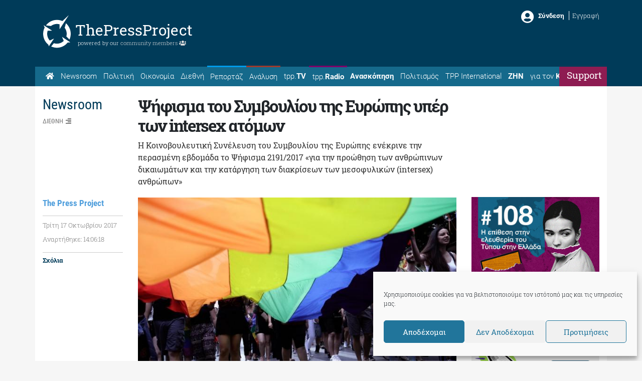

--- FILE ---
content_type: text/html; charset=utf-8
request_url: https://www.google.com/recaptcha/api2/aframe
body_size: 268
content:
<!DOCTYPE HTML><html><head><meta http-equiv="content-type" content="text/html; charset=UTF-8"></head><body><script nonce="zZjyCJChj0iaayZV5HU2-w">/** Anti-fraud and anti-abuse applications only. See google.com/recaptcha */ try{var clients={'sodar':'https://pagead2.googlesyndication.com/pagead/sodar?'};window.addEventListener("message",function(a){try{if(a.source===window.parent){var b=JSON.parse(a.data);var c=clients[b['id']];if(c){var d=document.createElement('img');d.src=c+b['params']+'&rc='+(localStorage.getItem("rc::a")?sessionStorage.getItem("rc::b"):"");window.document.body.appendChild(d);sessionStorage.setItem("rc::e",parseInt(sessionStorage.getItem("rc::e")||0)+1);localStorage.setItem("rc::h",'1769911646509');}}}catch(b){}});window.parent.postMessage("_grecaptcha_ready", "*");}catch(b){}</script></body></html>